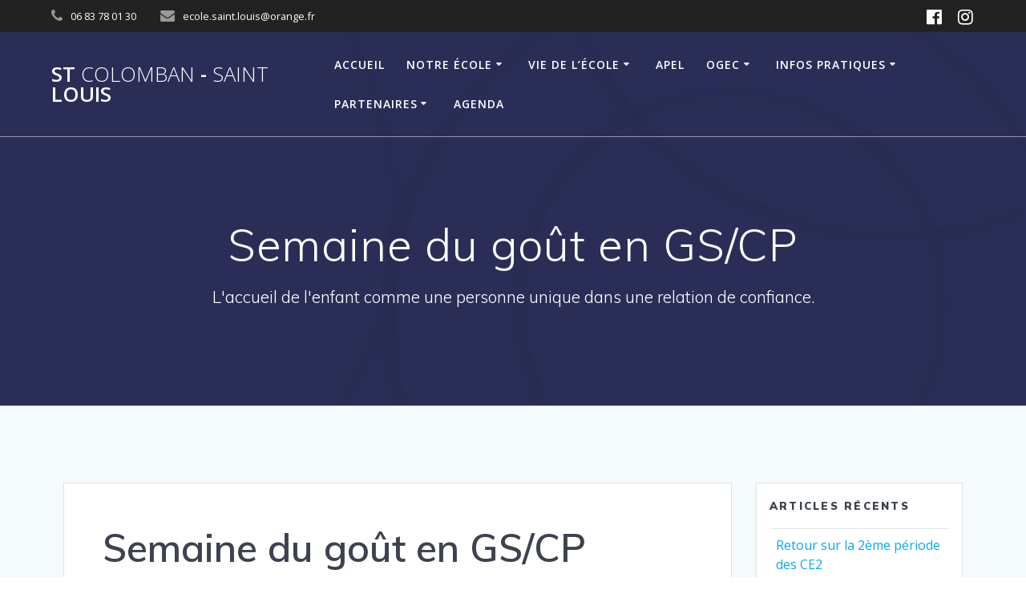

--- FILE ---
content_type: text/html; charset=UTF-8
request_url: https://saintcolomban-saintlouis.fr/2018/10/semaine-du-gout-en-gs-cp/
body_size: 13122
content:
<!DOCTYPE html>
<html lang="fr-FR">
<head>
    <meta charset="UTF-8">
    <meta name="viewport" content="width=device-width, initial-scale=1">
    <link rel="profile" href="http://gmpg.org/xfn/11">

	    <script>
        (function (exports, d) {
            var _isReady = false,
                _event,
                _fns = [];

            function onReady(event) {
                d.removeEventListener("DOMContentLoaded", onReady);
                _isReady = true;
                _event = event;
                _fns.forEach(function (_fn) {
                    var fn = _fn[0],
                        context = _fn[1];
                    fn.call(context || exports, window.jQuery);
                });
            }

            function onReadyIe(event) {
                if (d.readyState === "complete") {
                    d.detachEvent("onreadystatechange", onReadyIe);
                    _isReady = true;
                    _event = event;
                    _fns.forEach(function (_fn) {
                        var fn = _fn[0],
                            context = _fn[1];
                        fn.call(context || exports, event);
                    });
                }
            }

            d.addEventListener && d.addEventListener("DOMContentLoaded", onReady) ||
            d.attachEvent && d.attachEvent("onreadystatechange", onReadyIe);

            function domReady(fn, context) {
                if (_isReady) {
                    fn.call(context, _event);
                }

                _fns.push([fn, context]);
            }

            exports.mesmerizeDomReady = domReady;
        })(window, document);
    </script>
	<title>Semaine du goût en GS/CP &#8211; St Colomban &#8211; Saint Louis</title>
<meta name='robots' content='max-image-preview:large' />
<link rel='dns-prefetch' href='//fonts.googleapis.com' />
<link rel="alternate" type="application/rss+xml" title="St Colomban - Saint Louis &raquo; Flux" href="https://saintcolomban-saintlouis.fr/feed/" />
<link rel="alternate" type="application/rss+xml" title="St Colomban - Saint Louis &raquo; Flux des commentaires" href="https://saintcolomban-saintlouis.fr/comments/feed/" />
<link rel="alternate" type="application/rss+xml" title="St Colomban - Saint Louis &raquo; Semaine du goût en GS/CP Flux des commentaires" href="https://saintcolomban-saintlouis.fr/2018/10/semaine-du-gout-en-gs-cp/feed/" />
<link rel="alternate" title="oEmbed (JSON)" type="application/json+oembed" href="https://saintcolomban-saintlouis.fr/wp-json/oembed/1.0/embed?url=https%3A%2F%2Fsaintcolomban-saintlouis.fr%2F2018%2F10%2Fsemaine-du-gout-en-gs-cp%2F" />
<link rel="alternate" title="oEmbed (XML)" type="text/xml+oembed" href="https://saintcolomban-saintlouis.fr/wp-json/oembed/1.0/embed?url=https%3A%2F%2Fsaintcolomban-saintlouis.fr%2F2018%2F10%2Fsemaine-du-gout-en-gs-cp%2F&#038;format=xml" />
<style id='wp-img-auto-sizes-contain-inline-css' type='text/css'>
img:is([sizes=auto i],[sizes^="auto," i]){contain-intrinsic-size:3000px 1500px}
/*# sourceURL=wp-img-auto-sizes-contain-inline-css */
</style>
<style id='wp-emoji-styles-inline-css' type='text/css'>

	img.wp-smiley, img.emoji {
		display: inline !important;
		border: none !important;
		box-shadow: none !important;
		height: 1em !important;
		width: 1em !important;
		margin: 0 0.07em !important;
		vertical-align: -0.1em !important;
		background: none !important;
		padding: 0 !important;
	}
/*# sourceURL=wp-emoji-styles-inline-css */
</style>
<style id='wp-block-library-inline-css' type='text/css'>
:root{--wp-block-synced-color:#7a00df;--wp-block-synced-color--rgb:122,0,223;--wp-bound-block-color:var(--wp-block-synced-color);--wp-editor-canvas-background:#ddd;--wp-admin-theme-color:#007cba;--wp-admin-theme-color--rgb:0,124,186;--wp-admin-theme-color-darker-10:#006ba1;--wp-admin-theme-color-darker-10--rgb:0,107,160.5;--wp-admin-theme-color-darker-20:#005a87;--wp-admin-theme-color-darker-20--rgb:0,90,135;--wp-admin-border-width-focus:2px}@media (min-resolution:192dpi){:root{--wp-admin-border-width-focus:1.5px}}.wp-element-button{cursor:pointer}:root .has-very-light-gray-background-color{background-color:#eee}:root .has-very-dark-gray-background-color{background-color:#313131}:root .has-very-light-gray-color{color:#eee}:root .has-very-dark-gray-color{color:#313131}:root .has-vivid-green-cyan-to-vivid-cyan-blue-gradient-background{background:linear-gradient(135deg,#00d084,#0693e3)}:root .has-purple-crush-gradient-background{background:linear-gradient(135deg,#34e2e4,#4721fb 50%,#ab1dfe)}:root .has-hazy-dawn-gradient-background{background:linear-gradient(135deg,#faaca8,#dad0ec)}:root .has-subdued-olive-gradient-background{background:linear-gradient(135deg,#fafae1,#67a671)}:root .has-atomic-cream-gradient-background{background:linear-gradient(135deg,#fdd79a,#004a59)}:root .has-nightshade-gradient-background{background:linear-gradient(135deg,#330968,#31cdcf)}:root .has-midnight-gradient-background{background:linear-gradient(135deg,#020381,#2874fc)}:root{--wp--preset--font-size--normal:16px;--wp--preset--font-size--huge:42px}.has-regular-font-size{font-size:1em}.has-larger-font-size{font-size:2.625em}.has-normal-font-size{font-size:var(--wp--preset--font-size--normal)}.has-huge-font-size{font-size:var(--wp--preset--font-size--huge)}.has-text-align-center{text-align:center}.has-text-align-left{text-align:left}.has-text-align-right{text-align:right}.has-fit-text{white-space:nowrap!important}#end-resizable-editor-section{display:none}.aligncenter{clear:both}.items-justified-left{justify-content:flex-start}.items-justified-center{justify-content:center}.items-justified-right{justify-content:flex-end}.items-justified-space-between{justify-content:space-between}.screen-reader-text{border:0;clip-path:inset(50%);height:1px;margin:-1px;overflow:hidden;padding:0;position:absolute;width:1px;word-wrap:normal!important}.screen-reader-text:focus{background-color:#ddd;clip-path:none;color:#444;display:block;font-size:1em;height:auto;left:5px;line-height:normal;padding:15px 23px 14px;text-decoration:none;top:5px;width:auto;z-index:100000}html :where(.has-border-color){border-style:solid}html :where([style*=border-top-color]){border-top-style:solid}html :where([style*=border-right-color]){border-right-style:solid}html :where([style*=border-bottom-color]){border-bottom-style:solid}html :where([style*=border-left-color]){border-left-style:solid}html :where([style*=border-width]){border-style:solid}html :where([style*=border-top-width]){border-top-style:solid}html :where([style*=border-right-width]){border-right-style:solid}html :where([style*=border-bottom-width]){border-bottom-style:solid}html :where([style*=border-left-width]){border-left-style:solid}html :where(img[class*=wp-image-]){height:auto;max-width:100%}:where(figure){margin:0 0 1em}html :where(.is-position-sticky){--wp-admin--admin-bar--position-offset:var(--wp-admin--admin-bar--height,0px)}@media screen and (max-width:600px){html :where(.is-position-sticky){--wp-admin--admin-bar--position-offset:0px}}

/*# sourceURL=wp-block-library-inline-css */
</style><style id='global-styles-inline-css' type='text/css'>
:root{--wp--preset--aspect-ratio--square: 1;--wp--preset--aspect-ratio--4-3: 4/3;--wp--preset--aspect-ratio--3-4: 3/4;--wp--preset--aspect-ratio--3-2: 3/2;--wp--preset--aspect-ratio--2-3: 2/3;--wp--preset--aspect-ratio--16-9: 16/9;--wp--preset--aspect-ratio--9-16: 9/16;--wp--preset--color--black: #000000;--wp--preset--color--cyan-bluish-gray: #abb8c3;--wp--preset--color--white: #ffffff;--wp--preset--color--pale-pink: #f78da7;--wp--preset--color--vivid-red: #cf2e2e;--wp--preset--color--luminous-vivid-orange: #ff6900;--wp--preset--color--luminous-vivid-amber: #fcb900;--wp--preset--color--light-green-cyan: #7bdcb5;--wp--preset--color--vivid-green-cyan: #00d084;--wp--preset--color--pale-cyan-blue: #8ed1fc;--wp--preset--color--vivid-cyan-blue: #0693e3;--wp--preset--color--vivid-purple: #9b51e0;--wp--preset--gradient--vivid-cyan-blue-to-vivid-purple: linear-gradient(135deg,rgb(6,147,227) 0%,rgb(155,81,224) 100%);--wp--preset--gradient--light-green-cyan-to-vivid-green-cyan: linear-gradient(135deg,rgb(122,220,180) 0%,rgb(0,208,130) 100%);--wp--preset--gradient--luminous-vivid-amber-to-luminous-vivid-orange: linear-gradient(135deg,rgb(252,185,0) 0%,rgb(255,105,0) 100%);--wp--preset--gradient--luminous-vivid-orange-to-vivid-red: linear-gradient(135deg,rgb(255,105,0) 0%,rgb(207,46,46) 100%);--wp--preset--gradient--very-light-gray-to-cyan-bluish-gray: linear-gradient(135deg,rgb(238,238,238) 0%,rgb(169,184,195) 100%);--wp--preset--gradient--cool-to-warm-spectrum: linear-gradient(135deg,rgb(74,234,220) 0%,rgb(151,120,209) 20%,rgb(207,42,186) 40%,rgb(238,44,130) 60%,rgb(251,105,98) 80%,rgb(254,248,76) 100%);--wp--preset--gradient--blush-light-purple: linear-gradient(135deg,rgb(255,206,236) 0%,rgb(152,150,240) 100%);--wp--preset--gradient--blush-bordeaux: linear-gradient(135deg,rgb(254,205,165) 0%,rgb(254,45,45) 50%,rgb(107,0,62) 100%);--wp--preset--gradient--luminous-dusk: linear-gradient(135deg,rgb(255,203,112) 0%,rgb(199,81,192) 50%,rgb(65,88,208) 100%);--wp--preset--gradient--pale-ocean: linear-gradient(135deg,rgb(255,245,203) 0%,rgb(182,227,212) 50%,rgb(51,167,181) 100%);--wp--preset--gradient--electric-grass: linear-gradient(135deg,rgb(202,248,128) 0%,rgb(113,206,126) 100%);--wp--preset--gradient--midnight: linear-gradient(135deg,rgb(2,3,129) 0%,rgb(40,116,252) 100%);--wp--preset--font-size--small: 13px;--wp--preset--font-size--medium: 20px;--wp--preset--font-size--large: 36px;--wp--preset--font-size--x-large: 42px;--wp--preset--spacing--20: 0.44rem;--wp--preset--spacing--30: 0.67rem;--wp--preset--spacing--40: 1rem;--wp--preset--spacing--50: 1.5rem;--wp--preset--spacing--60: 2.25rem;--wp--preset--spacing--70: 3.38rem;--wp--preset--spacing--80: 5.06rem;--wp--preset--shadow--natural: 6px 6px 9px rgba(0, 0, 0, 0.2);--wp--preset--shadow--deep: 12px 12px 50px rgba(0, 0, 0, 0.4);--wp--preset--shadow--sharp: 6px 6px 0px rgba(0, 0, 0, 0.2);--wp--preset--shadow--outlined: 6px 6px 0px -3px rgb(255, 255, 255), 6px 6px rgb(0, 0, 0);--wp--preset--shadow--crisp: 6px 6px 0px rgb(0, 0, 0);}:where(.is-layout-flex){gap: 0.5em;}:where(.is-layout-grid){gap: 0.5em;}body .is-layout-flex{display: flex;}.is-layout-flex{flex-wrap: wrap;align-items: center;}.is-layout-flex > :is(*, div){margin: 0;}body .is-layout-grid{display: grid;}.is-layout-grid > :is(*, div){margin: 0;}:where(.wp-block-columns.is-layout-flex){gap: 2em;}:where(.wp-block-columns.is-layout-grid){gap: 2em;}:where(.wp-block-post-template.is-layout-flex){gap: 1.25em;}:where(.wp-block-post-template.is-layout-grid){gap: 1.25em;}.has-black-color{color: var(--wp--preset--color--black) !important;}.has-cyan-bluish-gray-color{color: var(--wp--preset--color--cyan-bluish-gray) !important;}.has-white-color{color: var(--wp--preset--color--white) !important;}.has-pale-pink-color{color: var(--wp--preset--color--pale-pink) !important;}.has-vivid-red-color{color: var(--wp--preset--color--vivid-red) !important;}.has-luminous-vivid-orange-color{color: var(--wp--preset--color--luminous-vivid-orange) !important;}.has-luminous-vivid-amber-color{color: var(--wp--preset--color--luminous-vivid-amber) !important;}.has-light-green-cyan-color{color: var(--wp--preset--color--light-green-cyan) !important;}.has-vivid-green-cyan-color{color: var(--wp--preset--color--vivid-green-cyan) !important;}.has-pale-cyan-blue-color{color: var(--wp--preset--color--pale-cyan-blue) !important;}.has-vivid-cyan-blue-color{color: var(--wp--preset--color--vivid-cyan-blue) !important;}.has-vivid-purple-color{color: var(--wp--preset--color--vivid-purple) !important;}.has-black-background-color{background-color: var(--wp--preset--color--black) !important;}.has-cyan-bluish-gray-background-color{background-color: var(--wp--preset--color--cyan-bluish-gray) !important;}.has-white-background-color{background-color: var(--wp--preset--color--white) !important;}.has-pale-pink-background-color{background-color: var(--wp--preset--color--pale-pink) !important;}.has-vivid-red-background-color{background-color: var(--wp--preset--color--vivid-red) !important;}.has-luminous-vivid-orange-background-color{background-color: var(--wp--preset--color--luminous-vivid-orange) !important;}.has-luminous-vivid-amber-background-color{background-color: var(--wp--preset--color--luminous-vivid-amber) !important;}.has-light-green-cyan-background-color{background-color: var(--wp--preset--color--light-green-cyan) !important;}.has-vivid-green-cyan-background-color{background-color: var(--wp--preset--color--vivid-green-cyan) !important;}.has-pale-cyan-blue-background-color{background-color: var(--wp--preset--color--pale-cyan-blue) !important;}.has-vivid-cyan-blue-background-color{background-color: var(--wp--preset--color--vivid-cyan-blue) !important;}.has-vivid-purple-background-color{background-color: var(--wp--preset--color--vivid-purple) !important;}.has-black-border-color{border-color: var(--wp--preset--color--black) !important;}.has-cyan-bluish-gray-border-color{border-color: var(--wp--preset--color--cyan-bluish-gray) !important;}.has-white-border-color{border-color: var(--wp--preset--color--white) !important;}.has-pale-pink-border-color{border-color: var(--wp--preset--color--pale-pink) !important;}.has-vivid-red-border-color{border-color: var(--wp--preset--color--vivid-red) !important;}.has-luminous-vivid-orange-border-color{border-color: var(--wp--preset--color--luminous-vivid-orange) !important;}.has-luminous-vivid-amber-border-color{border-color: var(--wp--preset--color--luminous-vivid-amber) !important;}.has-light-green-cyan-border-color{border-color: var(--wp--preset--color--light-green-cyan) !important;}.has-vivid-green-cyan-border-color{border-color: var(--wp--preset--color--vivid-green-cyan) !important;}.has-pale-cyan-blue-border-color{border-color: var(--wp--preset--color--pale-cyan-blue) !important;}.has-vivid-cyan-blue-border-color{border-color: var(--wp--preset--color--vivid-cyan-blue) !important;}.has-vivid-purple-border-color{border-color: var(--wp--preset--color--vivid-purple) !important;}.has-vivid-cyan-blue-to-vivid-purple-gradient-background{background: var(--wp--preset--gradient--vivid-cyan-blue-to-vivid-purple) !important;}.has-light-green-cyan-to-vivid-green-cyan-gradient-background{background: var(--wp--preset--gradient--light-green-cyan-to-vivid-green-cyan) !important;}.has-luminous-vivid-amber-to-luminous-vivid-orange-gradient-background{background: var(--wp--preset--gradient--luminous-vivid-amber-to-luminous-vivid-orange) !important;}.has-luminous-vivid-orange-to-vivid-red-gradient-background{background: var(--wp--preset--gradient--luminous-vivid-orange-to-vivid-red) !important;}.has-very-light-gray-to-cyan-bluish-gray-gradient-background{background: var(--wp--preset--gradient--very-light-gray-to-cyan-bluish-gray) !important;}.has-cool-to-warm-spectrum-gradient-background{background: var(--wp--preset--gradient--cool-to-warm-spectrum) !important;}.has-blush-light-purple-gradient-background{background: var(--wp--preset--gradient--blush-light-purple) !important;}.has-blush-bordeaux-gradient-background{background: var(--wp--preset--gradient--blush-bordeaux) !important;}.has-luminous-dusk-gradient-background{background: var(--wp--preset--gradient--luminous-dusk) !important;}.has-pale-ocean-gradient-background{background: var(--wp--preset--gradient--pale-ocean) !important;}.has-electric-grass-gradient-background{background: var(--wp--preset--gradient--electric-grass) !important;}.has-midnight-gradient-background{background: var(--wp--preset--gradient--midnight) !important;}.has-small-font-size{font-size: var(--wp--preset--font-size--small) !important;}.has-medium-font-size{font-size: var(--wp--preset--font-size--medium) !important;}.has-large-font-size{font-size: var(--wp--preset--font-size--large) !important;}.has-x-large-font-size{font-size: var(--wp--preset--font-size--x-large) !important;}
/*# sourceURL=global-styles-inline-css */
</style>

<style id='classic-theme-styles-inline-css' type='text/css'>
/*! This file is auto-generated */
.wp-block-button__link{color:#fff;background-color:#32373c;border-radius:9999px;box-shadow:none;text-decoration:none;padding:calc(.667em + 2px) calc(1.333em + 2px);font-size:1.125em}.wp-block-file__button{background:#32373c;color:#fff;text-decoration:none}
/*# sourceURL=/wp-includes/css/classic-themes.min.css */
</style>
<link rel='stylesheet' id='mesmerize-style-css' href='https://saintcolomban-saintlouis.fr/wp-content/themes/mesmerize/style.min.css' type='text/css' media='all' />
<style id='mesmerize-style-inline-css' type='text/css'>
img.logo.dark, img.custom-logo{width:auto;max-height:70px !important;}
/** cached kirki style */@media screen and (min-width: 768px){.header-homepage{background-position:center bottom;}}.mesmerize-front-page .header-separator .svg-white-bg{fill:#ffffff!important;}.mesmerize-front-page .header-separator path.svg-accent{stroke:#FF8C00!important;}.mesmerize-front-page .header-separator svg{height:178px!important;}.header.color-overlay:before{background:#000000;}.header .background-overlay,.header.color-overlay::before{opacity:0.6;}.header.color-overlay:after{filter:invert(0%) ;}.header-homepage .header-description-row{padding-top:12%;padding-bottom:23%;}.inner-header-description{padding-top:8%;padding-bottom:8%;}.mesmerize-inner-page .navigation-bar.bordered{border-bottom-color:rgba(255, 255, 255, 0.5);border-bottom-width:1px;border-bottom-style:solid;}@media screen and (max-width:767px){.header-homepage .header-description-row{padding-top:10%;padding-bottom:40%;}}@media only screen and (min-width: 768px){.header-content .align-holder{width:70%!important;}.inner-header-description{text-align:center!important;}}
/*# sourceURL=mesmerize-style-inline-css */
</style>
<link rel='stylesheet' id='mesmerize-style-bundle-css' href='https://saintcolomban-saintlouis.fr/wp-content/themes/mesmerize/assets/css/theme.bundle.min.css' type='text/css' media='all' />
<link rel='stylesheet' id='mesmerize-fonts-css' href="" data-href='https://fonts.googleapis.com/css?family=Open+Sans%3A300%2C400%2C600%2C700%7CMuli%3A300%2C300italic%2C400%2C400italic%2C600%2C600italic%2C700%2C700italic%2C900%2C900italic%7CPlayfair+Display%3A400%2C400italic%2C700%2C700italic&#038;subset=latin%2Clatin-ext&#038;display=swap' type='text/css' media='all' />
<link rel='stylesheet' id='widget-school-years-widget-styles-css' href='https://saintcolomban-saintlouis.fr/wp-content/plugins/wp-school-archive/css/widget.css' type='text/css' media='all' />
<link rel='stylesheet' id='widget-current-school-year-widget-styles-css' href='https://saintcolomban-saintlouis.fr/wp-content/plugins/wp-school-archive/css/widget.css' type='text/css' media='all' />
<link rel='stylesheet' id='tablepress-default-css' href='https://saintcolomban-saintlouis.fr/wp-content/plugins/tablepress/css/build/default.css' type='text/css' media='all' />
<link rel='stylesheet' id='wpsc-widget-css' href='https://saintcolomban-saintlouis.fr/wp-content/plugins/wp-school-calendar-lite/assets/css/widget.css' type='text/css' media='all' />
<link rel='stylesheet' id='wpsc-frontend-css' href='https://saintcolomban-saintlouis.fr/wp-content/plugins/wp-school-calendar-lite/assets/css/frontend.css' type='text/css' media='all' />
<style id='wpsc-frontend-inline-css' type='text/css'>
#wpsc-block-calendar .wpsc-important-date-category-35244, .wpsc-important-date-category-35244 {background:#006680;color:#fff;}

/*# sourceURL=wpsc-frontend-inline-css */
</style>
<link rel='stylesheet' id='sib-front-css-css' href='https://saintcolomban-saintlouis.fr/wp-content/plugins/mailin/css/mailin-front.css' type='text/css' media='all' />
<script type="text/javascript" src="https://saintcolomban-saintlouis.fr/wp-includes/js/jquery/jquery.min.js" id="jquery-core-js"></script>
<script type="text/javascript" src="https://saintcolomban-saintlouis.fr/wp-includes/js/jquery/jquery-migrate.min.js" id="jquery-migrate-js"></script>
<script type="text/javascript" id="jquery-js-after">
/* <![CDATA[ */
    
        (function () {
            function setHeaderTopSpacing() {

                setTimeout(function() {
                  var headerTop = document.querySelector('.header-top');
                  var headers = document.querySelectorAll('.header-wrapper .header,.header-wrapper .header-homepage');

                  for (var i = 0; i < headers.length; i++) {
                      var item = headers[i];
                      item.style.paddingTop = headerTop.getBoundingClientRect().height + "px";
                  }

                    var languageSwitcher = document.querySelector('.mesmerize-language-switcher');

                    if(languageSwitcher){
                        languageSwitcher.style.top = "calc( " +  headerTop.getBoundingClientRect().height + "px + 1rem)" ;
                    }
                    
                }, 100);

             
            }

            window.addEventListener('resize', setHeaderTopSpacing);
            window.mesmerizeSetHeaderTopSpacing = setHeaderTopSpacing
            mesmerizeDomReady(setHeaderTopSpacing);
        })();
    
    
//# sourceURL=jquery-js-after
/* ]]> */
</script>
<script type="text/javascript" src="https://saintcolomban-saintlouis.fr/wp-content/plugins/wp-school-archive/js/widget.js" id="widget-school-years-script-js"></script>
<script type="text/javascript" src="https://saintcolomban-saintlouis.fr/wp-content/plugins/wp-school-archive/js/widget.js" id="widget-current-school-year-script-js"></script>
<script type="text/javascript" id="sib-front-js-js-extra">
/* <![CDATA[ */
var sibErrMsg = {"invalidMail":"Veuillez entrer une adresse e-mail valide.","requiredField":"Veuillez compl\u00e9ter les champs obligatoires.","invalidDateFormat":"Veuillez entrer une date valide.","invalidSMSFormat":"Veuillez entrer une num\u00e9ro de t\u00e9l\u00e9phone valide."};
var ajax_sib_front_object = {"ajax_url":"https://saintcolomban-saintlouis.fr/wp-admin/admin-ajax.php","ajax_nonce":"7663c1f372","flag_url":"https://saintcolomban-saintlouis.fr/wp-content/plugins/mailin/img/flags/"};
//# sourceURL=sib-front-js-js-extra
/* ]]> */
</script>
<script type="text/javascript" src="https://saintcolomban-saintlouis.fr/wp-content/plugins/mailin/js/mailin-front.js" id="sib-front-js-js"></script>
<link rel="https://api.w.org/" href="https://saintcolomban-saintlouis.fr/wp-json/" /><link rel="alternate" title="JSON" type="application/json" href="https://saintcolomban-saintlouis.fr/wp-json/wp/v2/posts/22258" /><link rel="canonical" href="https://saintcolomban-saintlouis.fr/2018/10/semaine-du-gout-en-gs-cp/" />
<link rel='shortlink' href='https://saintcolomban-saintlouis.fr/?p=22258' />
    <script type="text/javascript" data-name="async-styles">
        (function () {
            var links = document.querySelectorAll('link[data-href]');
            for (var i = 0; i < links.length; i++) {
                var item = links[i];
                item.href = item.getAttribute('data-href')
            }
        })();
    </script>
	<link rel="pingback" href="https://saintcolomban-saintlouis.fr/xmlrpc.php">
        <style data-name="header-shapes">
            .header.color-overlay:after {background:url(https://saintcolomban-saintlouis.fr/wp-content/themes/mesmerize/assets/images/header-shapes/circles.png) center center/ cover no-repeat}        </style>
            <style data-name="background-content-colors">
        .mesmerize-inner-page .page-content,
        .mesmerize-inner-page .content,
        .mesmerize-front-page.mesmerize-content-padding .page-content {
            background-color: #F5FAFD;
        }
    </style>
    </head>

<body class="wp-singular post-template-default single single-post postid-22258 single-format-standard wp-theme-mesmerize mesmerize-inner-page">
<style>
.screen-reader-text[href="#page-content"]:focus {
   background-color: #f1f1f1;
   border-radius: 3px;
   box-shadow: 0 0 2px 2px rgba(0, 0, 0, 0.6);
   clip: auto !important;
   clip-path: none;
   color: #21759b;

}
</style>
<a class="skip-link screen-reader-text" href="#page-content">Passer au contenu</a>

<div  id="page-top" class="header-top">
	        <div class="header-top-bar ">
            <div class="">
                <div class="header-top-bar-inner row middle-xs start-xs ">
                        <div class="header-top-bar-area  col-xs area-left">
                  <div class="top-bar-field" data-type="group"   data-dynamic-mod="true">
              <i class="fa fa-phone"></i>
              <span>06 83 78 01 30</span>
          </div>
                    <div class="top-bar-field" data-type="group"   data-dynamic-mod="true">
              <i class="fa fa-envelope"></i>
              <span>ecole.saint.louis@orange.fr</span>
          </div>
              </div>
                            <div class="header-top-bar-area  col-xs-fit area-right">
            <div data-type="group"  data-dynamic-mod="true" class="top-bar-social-icons">
                      <a target="_blank"  class="social-icon" href="https://facebook.com/MariePlanchais44310">
                  <i class="fa fa-facebook-official"></i>
              </a>
                            <a target="_blank"  class="social-icon" href="https://instagram.com/ecolestlouisstcolomban/">
                  <i class="fa fa-instagram"></i>
              </a>
              
    </div>

        </div>
                    </div>
            </div>
        </div>
        	<div class="navigation-bar bordered"  data-sticky='0'  data-sticky-mobile='1'  data-sticky-to='top' >
    <div class="navigation-wrapper ">
    	<div class="row basis-auto">
	        <div class="logo_col col-xs col-sm-fit">
	            <a class="text-logo" data-type="group"  data-dynamic-mod="true" href="https://saintcolomban-saintlouis.fr/">St<span style="font-weight: 300;" class="span12"> Colomban</span> -<span style="font-weight: 300;" class="span12"> Saint</span> Louis</a>	        </div>
	        <div class="main_menu_col col-xs">
	            <div id="mainmenu_container" class="row"><ul id="main_menu" class="active-line-bottom main-menu dropdown-menu"><li id="menu-item-9" class="menu-item menu-item-type-custom menu-item-object-custom menu-item-home menu-item-9"><a href="http://saintcolomban-saintlouis.fr/">Accueil</a></li>
<li id="menu-item-33617" class="menu-item menu-item-type-custom menu-item-object-custom menu-item-has-children menu-item-33617"><a href="#">Notre école</a>
<ul class="sub-menu">
	<li id="menu-item-33663" class="menu-item menu-item-type-post_type menu-item-object-page menu-item-33663"><a href="https://saintcolomban-saintlouis.fr/projet-educatif/">Projet éducatif</a></li>
</ul>
</li>
<li id="menu-item-33597" class="menu-item menu-item-type-custom menu-item-object-custom menu-item-has-children menu-item-33597"><a href="#">Vie de l&rsquo;école</a>
<ul class="sub-menu">
	<li id="menu-item-33603" class="menu-item menu-item-type-taxonomy menu-item-object-category menu-item-33603"><a href="https://saintcolomban-saintlouis.fr/category/ps/">TPS-PS Christine, Marie et Séverine</a></li>
	<li id="menu-item-33605" class="menu-item menu-item-type-taxonomy menu-item-object-category menu-item-33605"><a href="https://saintcolomban-saintlouis.fr/category/cp/">MS-GS :Nadège et Sandrine</a></li>
	<li id="menu-item-33599" class="menu-item menu-item-type-taxonomy menu-item-object-category current-post-ancestor current-menu-parent current-post-parent menu-item-33599"><a href="https://saintcolomban-saintlouis.fr/category/gs/">GS-CP : Patricia, Gaëlle et Estella</a></li>
	<li id="menu-item-33604" class="menu-item menu-item-type-taxonomy menu-item-object-category menu-item-33604"><a href="https://saintcolomban-saintlouis.fr/category/ce1/">CE2 Mr Pajot</a></li>
	<li id="menu-item-33602" class="menu-item menu-item-type-taxonomy menu-item-object-category menu-item-33602"><a href="https://saintcolomban-saintlouis.fr/category/ce2-manon/">CP-CE1 : Ophélie et AnaÏs</a></li>
	<li id="menu-item-33601" class="menu-item menu-item-type-taxonomy menu-item-object-category menu-item-33601"><a href="https://saintcolomban-saintlouis.fr/category/valerie/">CM1-CM2 : Valérie</a></li>
	<li id="menu-item-33598" class="menu-item menu-item-type-taxonomy menu-item-object-category menu-item-33598"><a href="https://saintcolomban-saintlouis.fr/category/ce2cm1-marie/">CM1-CM2 : Véronique, Koélie et Marie</a></li>
</ul>
</li>
<li id="menu-item-160" class="menu-item menu-item-type-post_type menu-item-object-page menu-item-160"><a href="https://saintcolomban-saintlouis.fr/apel/">APEL</a></li>
<li id="menu-item-163" class="menu-item menu-item-type-post_type menu-item-object-page menu-item-has-children menu-item-163"><a href="https://saintcolomban-saintlouis.fr/ogec/">OGEC</a>
<ul class="sub-menu">
	<li id="menu-item-11333" class="menu-item menu-item-type-taxonomy menu-item-object-category menu-item-11333"><a href="https://saintcolomban-saintlouis.fr/category/ogec/">Blog de l&rsquo;OGEC</a></li>
</ul>
</li>
<li id="menu-item-33641" class="menu-item menu-item-type-custom menu-item-object-custom menu-item-has-children menu-item-33641"><a href="#">Infos pratiques</a>
<ul class="sub-menu">
	<li id="menu-item-33629" class="menu-item menu-item-type-post_type menu-item-object-page menu-item-33629"><a href="https://saintcolomban-saintlouis.fr/ou-sommes-nous/">Où sommes-nous ?</a></li>
	<li id="menu-item-33632" class="menu-item menu-item-type-post_type menu-item-object-page menu-item-33632"><a href="https://saintcolomban-saintlouis.fr/horaires/">Horaires</a></li>
	<li id="menu-item-33635" class="menu-item menu-item-type-post_type menu-item-object-page menu-item-33635"><a href="https://saintcolomban-saintlouis.fr/inscriptions-2/">Inscriptions</a></li>
	<li id="menu-item-33639" class="menu-item menu-item-type-post_type menu-item-object-page menu-item-33639"><a href="https://saintcolomban-saintlouis.fr/documents-administratifs/">Documents administratifs</a></li>
</ul>
</li>
<li id="menu-item-33657" class="menu-item menu-item-type-custom menu-item-object-custom menu-item-has-children menu-item-33657"><a href="#">Partenaires</a>
<ul class="sub-menu">
	<li id="menu-item-33646" class="menu-item menu-item-type-post_type menu-item-object-page menu-item-33646"><a href="https://saintcolomban-saintlouis.fr/bibliotheque/">Bibliothèque</a></li>
	<li id="menu-item-33649" class="menu-item menu-item-type-post_type menu-item-object-page menu-item-33649"><a href="https://saintcolomban-saintlouis.fr/paroisse/">Paroisse</a></li>
	<li id="menu-item-33652" class="menu-item menu-item-type-post_type menu-item-object-page menu-item-33652"><a href="https://saintcolomban-saintlouis.fr/commune/">Commune</a></li>
	<li id="menu-item-33655" class="menu-item menu-item-type-post_type menu-item-object-page menu-item-33655"><a href="https://saintcolomban-saintlouis.fr/co-anim/">Co Anim</a></li>
</ul>
</li>
<li id="menu-item-35254" class="menu-item menu-item-type-post_type menu-item-object-page menu-item-35254"><a href="https://saintcolomban-saintlouis.fr/agenda/">Agenda</a></li>
</ul></div>    <a href="#" data-component="offcanvas" data-target="#offcanvas-wrapper" data-direction="right" data-width="300px" data-push="false">
        <div class="bubble"></div>
        <i class="fa fa-bars"></i>
    </a>
    <div id="offcanvas-wrapper" class="hide force-hide  offcanvas-right">
        <div class="offcanvas-top">
            <div class="logo-holder">
                <a class="text-logo" data-type="group"  data-dynamic-mod="true" href="https://saintcolomban-saintlouis.fr/">St<span style="font-weight: 300;" class="span12"> Colomban</span> -<span style="font-weight: 300;" class="span12"> Saint</span> Louis</a>            </div>
        </div>
        <div id="offcanvas-menu" class="menu-ecole-container"><ul id="offcanvas_menu" class="offcanvas_menu"><li class="menu-item menu-item-type-custom menu-item-object-custom menu-item-home menu-item-9"><a href="http://saintcolomban-saintlouis.fr/">Accueil</a></li>
<li class="menu-item menu-item-type-custom menu-item-object-custom menu-item-has-children menu-item-33617"><a href="#">Notre école</a>
<ul class="sub-menu">
	<li class="menu-item menu-item-type-post_type menu-item-object-page menu-item-33663"><a href="https://saintcolomban-saintlouis.fr/projet-educatif/">Projet éducatif</a></li>
</ul>
</li>
<li class="menu-item menu-item-type-custom menu-item-object-custom menu-item-has-children menu-item-33597"><a href="#">Vie de l&rsquo;école</a>
<ul class="sub-menu">
	<li class="menu-item menu-item-type-taxonomy menu-item-object-category menu-item-33603"><a href="https://saintcolomban-saintlouis.fr/category/ps/">TPS-PS Christine, Marie et Séverine</a></li>
	<li class="menu-item menu-item-type-taxonomy menu-item-object-category menu-item-33605"><a href="https://saintcolomban-saintlouis.fr/category/cp/">MS-GS :Nadège et Sandrine</a></li>
	<li class="menu-item menu-item-type-taxonomy menu-item-object-category current-post-ancestor current-menu-parent current-post-parent menu-item-33599"><a href="https://saintcolomban-saintlouis.fr/category/gs/">GS-CP : Patricia, Gaëlle et Estella</a></li>
	<li class="menu-item menu-item-type-taxonomy menu-item-object-category menu-item-33604"><a href="https://saintcolomban-saintlouis.fr/category/ce1/">CE2 Mr Pajot</a></li>
	<li class="menu-item menu-item-type-taxonomy menu-item-object-category menu-item-33602"><a href="https://saintcolomban-saintlouis.fr/category/ce2-manon/">CP-CE1 : Ophélie et AnaÏs</a></li>
	<li class="menu-item menu-item-type-taxonomy menu-item-object-category menu-item-33601"><a href="https://saintcolomban-saintlouis.fr/category/valerie/">CM1-CM2 : Valérie</a></li>
	<li class="menu-item menu-item-type-taxonomy menu-item-object-category menu-item-33598"><a href="https://saintcolomban-saintlouis.fr/category/ce2cm1-marie/">CM1-CM2 : Véronique, Koélie et Marie</a></li>
</ul>
</li>
<li class="menu-item menu-item-type-post_type menu-item-object-page menu-item-160"><a href="https://saintcolomban-saintlouis.fr/apel/">APEL</a></li>
<li class="menu-item menu-item-type-post_type menu-item-object-page menu-item-has-children menu-item-163"><a href="https://saintcolomban-saintlouis.fr/ogec/">OGEC</a>
<ul class="sub-menu">
	<li class="menu-item menu-item-type-taxonomy menu-item-object-category menu-item-11333"><a href="https://saintcolomban-saintlouis.fr/category/ogec/">Blog de l&rsquo;OGEC</a></li>
</ul>
</li>
<li class="menu-item menu-item-type-custom menu-item-object-custom menu-item-has-children menu-item-33641"><a href="#">Infos pratiques</a>
<ul class="sub-menu">
	<li class="menu-item menu-item-type-post_type menu-item-object-page menu-item-33629"><a href="https://saintcolomban-saintlouis.fr/ou-sommes-nous/">Où sommes-nous ?</a></li>
	<li class="menu-item menu-item-type-post_type menu-item-object-page menu-item-33632"><a href="https://saintcolomban-saintlouis.fr/horaires/">Horaires</a></li>
	<li class="menu-item menu-item-type-post_type menu-item-object-page menu-item-33635"><a href="https://saintcolomban-saintlouis.fr/inscriptions-2/">Inscriptions</a></li>
	<li class="menu-item menu-item-type-post_type menu-item-object-page menu-item-33639"><a href="https://saintcolomban-saintlouis.fr/documents-administratifs/">Documents administratifs</a></li>
</ul>
</li>
<li class="menu-item menu-item-type-custom menu-item-object-custom menu-item-has-children menu-item-33657"><a href="#">Partenaires</a>
<ul class="sub-menu">
	<li class="menu-item menu-item-type-post_type menu-item-object-page menu-item-33646"><a href="https://saintcolomban-saintlouis.fr/bibliotheque/">Bibliothèque</a></li>
	<li class="menu-item menu-item-type-post_type menu-item-object-page menu-item-33649"><a href="https://saintcolomban-saintlouis.fr/paroisse/">Paroisse</a></li>
	<li class="menu-item menu-item-type-post_type menu-item-object-page menu-item-33652"><a href="https://saintcolomban-saintlouis.fr/commune/">Commune</a></li>
	<li class="menu-item menu-item-type-post_type menu-item-object-page menu-item-33655"><a href="https://saintcolomban-saintlouis.fr/co-anim/">Co Anim</a></li>
</ul>
</li>
<li class="menu-item menu-item-type-post_type menu-item-object-page menu-item-35254"><a href="https://saintcolomban-saintlouis.fr/agenda/">Agenda</a></li>
</ul></div>
            </div>
    	        </div>
	    </div>
    </div>
</div>
</div>

<div id="page" class="site">
    <div class="header-wrapper">
        <div  class='header  color-overlay' style='; background:#6a73da'>
            								    <div class="inner-header-description gridContainer">
        <div class="row header-description-row">
    <div class="col-xs col-xs-12">
        <h1 class="hero-title">
            Semaine du goût en GS/CP        </h1>
                    <p class="header-subtitle">L&#039;accueil de l&#039;enfant comme une personne unique dans une relation de confiance.</p>
            </div>
        </div>
    </div>
        <script>
		if (window.mesmerizeSetHeaderTopSpacing) {
			window.mesmerizeSetHeaderTopSpacing();
		}
    </script>
                        </div>
    </div>
    <div id='page-content' class="content post-page">
        <div class="gridContainer">
            <div class="row">
                <div class="col-xs-12 col-sm-8 col-md-9">
                    <div class="post-item">
						<div id="post-22258"class="post-22258 post type-post status-publish format-standard hentry category-gs">

    <div class="post-content-single">

        <h2 class="h1">Semaine du goût en GS/CP</h2>

        

<div class="post-meta muted">

  <i class="font-icon-post fa fa-user"></i>
  <a href="https://saintcolomban-saintlouis.fr/author/nhervo/" title="Articles par Nadège" rel="author">Nadège</a>
  &nbsp;&nbsp;<i class="font-icon-post fa fa-folder-o"></i>
  <a href="https://saintcolomban-saintlouis.fr/category/gs/" rel="category tag">MS-GS Nadège</a>
  &nbsp;&nbsp;<i class="font-icon-post fa fa-calendar"></i>
  <span class="post-date">octobre 15, 2018</span>


  &nbsp;|&nbsp;<i class="font-icon-post fa fa-comment-o"></i>
  <span>0</span>
</div>

        <div class="post-content-inner">

            <p><a href="http://saintcolomban-saintlouis.fr/wp-content/uploads/2018/10/n.jpg"><img fetchpriority="high" decoding="async" class="alignnone size-medium wp-image-22257" src="http://saintcolomban-saintlouis.fr/wp-content/uploads/2018/10/n-300x230.jpg" alt="" width="300" height="230" srcset="https://saintcolomban-saintlouis.fr/wp-content/uploads/2018/10/n-300x230.jpg 300w, https://saintcolomban-saintlouis.fr/wp-content/uploads/2018/10/n.jpg 500w" sizes="(max-width: 300px) 100vw, 300px" /></a></p>
<p>Aujourd&rsquo;hui, nous avons débuté quelques ateliers autour de la thématique du goût et des 5 sens. En effet, Léon nous a réservé quelques surprises  pour cette dernière semaine avant les vacances. <span id="more-22258"></span></p>
<p><span style="color: #000000"><span style="font-family: Calibri">●</span> atelier «<span style="margin: 0px;line-height: 107%;font-family: 'Cambria',serif;font-size: 18pt"> </span>les ruses de la vue<span style="margin: 0px;line-height: 107%;font-family: 'Cambria',serif;font-size: 18pt"> </span>»</span><u></u></p>
<p><span style="margin: 0px;line-height: 107%;font-family: 'Calibri Light',sans-serif;font-size: 12pt"><span style="color: #000000">Léon a voulu nous faire plaisir et nous a apporté deux jus de fruit à déguster. Mais voilà, Léon est étourdi parfois et a complètement oublié le parfum de ses jus. Il nous a donc demandé de l’aider : il s’est dit que,  peut-être qu’en les goûtant, nous pourrions identifier le ou les fruits qu’il y avait dedans. </span></span></p>
<p><span style="margin: 0px;line-height: 107%;font-family: 'Calibri Light',sans-serif;font-size: 12pt"><span style="color: #000000">Avant de les goûter, nous avons observé les deux bouteilles. Nous pensions que dans la première, il y avait du jus de pomme, du jus d’orange ou de l’Orangina et que la deuxième contenait soit du jus de fraise, soit du jus de raisin, de la grenadine ou de la gélatine.</span></span></p>
<p><span style="margin: 0px;line-height: 107%;font-family: 'Calibri Light',sans-serif;font-size: 12pt"><span style="color: #000000">Quand nous les avons sentis, nous avons pensé qu’il s’agissait d’un jus de pomme et d’un jus de fraise. </span></span></p>

		<style type="text/css">
			#gallery-1 {
				margin: auto;
			}
			#gallery-1 .gallery-item {
				float: left;
				margin-top: 10px;
				text-align: center;
				width: 50%;
			}
			#gallery-1 img {
				border: 2px solid #cfcfcf;
			}
			#gallery-1 .gallery-caption {
				margin-left: 0;
			}
			/* see gallery_shortcode() in wp-includes/media.php */
		</style>
		<div id='gallery-1' class='gallery galleryid-22258 gallery-columns-2 gallery-size-large'><dl class='gallery-item'>
			<dt class='gallery-icon portrait'>
				<a href='https://saintcolomban-saintlouis.fr/p1040862/'><img decoding="async" width="768" height="1024" src="https://saintcolomban-saintlouis.fr/wp-content/uploads/2018/10/P1040862-e1539631752331-768x1024.jpg" class="attachment-large size-large" alt="" srcset="https://saintcolomban-saintlouis.fr/wp-content/uploads/2018/10/P1040862-e1539631752331-768x1024.jpg 768w, https://saintcolomban-saintlouis.fr/wp-content/uploads/2018/10/P1040862-e1539631752331-225x300.jpg 225w, https://saintcolomban-saintlouis.fr/wp-content/uploads/2018/10/P1040862-e1539631752331-624x832.jpg 624w" sizes="(max-width: 768px) 100vw, 768px" /></a>
			</dt></dl><dl class='gallery-item'>
			<dt class='gallery-icon landscape'>
				<a href='https://saintcolomban-saintlouis.fr/p1040865-2/'><img decoding="async" width="1024" height="768" src="https://saintcolomban-saintlouis.fr/wp-content/uploads/2018/10/P1040865-1-1024x768.jpg" class="attachment-large size-large" alt="" srcset="https://saintcolomban-saintlouis.fr/wp-content/uploads/2018/10/P1040865-1-1024x768.jpg 1024w, https://saintcolomban-saintlouis.fr/wp-content/uploads/2018/10/P1040865-1-300x225.jpg 300w, https://saintcolomban-saintlouis.fr/wp-content/uploads/2018/10/P1040865-1-768x576.jpg 768w, https://saintcolomban-saintlouis.fr/wp-content/uploads/2018/10/P1040865-1-624x468.jpg 624w" sizes="(max-width: 1024px) 100vw, 1024px" /></a>
			</dt></dl><br style="clear: both" />
		</div>

<p><span style="margin: 0px;line-height: 107%;font-family: 'Calibri Light',sans-serif;font-size: 12pt"><span style="color: #000000">Nous avons donc goûté. </span></span></p>
<p><a href="http://saintcolomban-saintlouis.fr/wp-content/uploads/2018/10/P1040868.jpg"><img loading="lazy" decoding="async" class="alignnone size-medium wp-image-22244" src="http://saintcolomban-saintlouis.fr/wp-content/uploads/2018/10/P1040868-300x225.jpg" alt="" width="300" height="225" srcset="https://saintcolomban-saintlouis.fr/wp-content/uploads/2018/10/P1040868-300x225.jpg 300w, https://saintcolomban-saintlouis.fr/wp-content/uploads/2018/10/P1040868-768x576.jpg 768w, https://saintcolomban-saintlouis.fr/wp-content/uploads/2018/10/P1040868-1024x768.jpg 1024w, https://saintcolomban-saintlouis.fr/wp-content/uploads/2018/10/P1040868-624x468.jpg 624w" sizes="auto, (max-width: 300px) 100vw, 300px" /></a></p>
<p><span style="margin: 0px;line-height: 107%;font-family: 'Calibri Light',sans-serif;font-size: 12pt"><span style="color: #000000">Pour la première bouteille, il n’y a pas eu de doute. Nous étions tous d’accord pour dire qu’il s’agissait bien d’un jus de pomme. La deuxième dégustation a suscité plus de débats : 15 enfants pensaient toujours à du jus de fraise, 4 pensaient à du jus de raisin et un seul élève nous disait que les deux boissons étaient du jus de pomme. Et, il avait raison ! Il y avait bien qu’une seule et même boisson : du jus de pomme. Le jus de la première bouteille était un jus de pomme « classique » alors que celui de la deuxième bouteille était le même mais teinté en rose par un colorant alimentaire qui ne change que la couleur, mais pas l’odeur ni le goût.</span></span></p>
<p><span style="margin: 0px;line-height: 107%;font-family: 'Calibri Light',sans-serif;font-size: 12pt"><span style="color: #000000">Grâce à cet atelier, nous avons parlé du rôle de la vue, de l’odorat et du goût. On sait maintenant que c’est bien la langue qui nous permet de distinguer les saveurs des aliments. La vue ne suffit pas et peut même nous induire en erreur !</span></span></p>
<p><span style="color: #000000"><span style="font-family: Calibri">●</span> atelier:<span style="margin: 0px;line-height: 107%;font-family: 'Cambria',serif;font-size: 18pt"> </span>« kim goût fruits»</span></p>
<p>Dans cet atelier, les yeux bandés, nous devions goûter 4 fruits de saison : banane, pomme, poire, clémentine. Nous devions expliquer ce que nous ressentions en les goûtant et ce qui nous permettait de les reconnaître.</p>

		<style type="text/css">
			#gallery-2 {
				margin: auto;
			}
			#gallery-2 .gallery-item {
				float: left;
				margin-top: 10px;
				text-align: center;
				width: 33%;
			}
			#gallery-2 img {
				border: 2px solid #cfcfcf;
			}
			#gallery-2 .gallery-caption {
				margin-left: 0;
			}
			/* see gallery_shortcode() in wp-includes/media.php */
		</style>
		<div id='gallery-2' class='gallery galleryid-22258 gallery-columns-3 gallery-size-large'><dl class='gallery-item'>
			<dt class='gallery-icon landscape'>
				<a href='https://saintcolomban-saintlouis.fr/p1040873/'><img loading="lazy" decoding="async" width="1024" height="768" src="https://saintcolomban-saintlouis.fr/wp-content/uploads/2018/10/P1040873-1024x768.jpg" class="attachment-large size-large" alt="" srcset="https://saintcolomban-saintlouis.fr/wp-content/uploads/2018/10/P1040873-1024x768.jpg 1024w, https://saintcolomban-saintlouis.fr/wp-content/uploads/2018/10/P1040873-300x225.jpg 300w, https://saintcolomban-saintlouis.fr/wp-content/uploads/2018/10/P1040873-768x576.jpg 768w, https://saintcolomban-saintlouis.fr/wp-content/uploads/2018/10/P1040873-624x468.jpg 624w" sizes="auto, (max-width: 1024px) 100vw, 1024px" /></a>
			</dt></dl><dl class='gallery-item'>
			<dt class='gallery-icon landscape'>
				<a href='https://saintcolomban-saintlouis.fr/p1040875/'><img loading="lazy" decoding="async" width="1024" height="768" src="https://saintcolomban-saintlouis.fr/wp-content/uploads/2018/10/P1040875-1024x768.jpg" class="attachment-large size-large" alt="" srcset="https://saintcolomban-saintlouis.fr/wp-content/uploads/2018/10/P1040875-1024x768.jpg 1024w, https://saintcolomban-saintlouis.fr/wp-content/uploads/2018/10/P1040875-300x225.jpg 300w, https://saintcolomban-saintlouis.fr/wp-content/uploads/2018/10/P1040875-768x576.jpg 768w, https://saintcolomban-saintlouis.fr/wp-content/uploads/2018/10/P1040875-624x468.jpg 624w" sizes="auto, (max-width: 1024px) 100vw, 1024px" /></a>
			</dt></dl><dl class='gallery-item'>
			<dt class='gallery-icon landscape'>
				<a href='https://saintcolomban-saintlouis.fr/p1040877/'><img loading="lazy" decoding="async" width="1024" height="768" src="https://saintcolomban-saintlouis.fr/wp-content/uploads/2018/10/P1040877-1024x768.jpg" class="attachment-large size-large" alt="" srcset="https://saintcolomban-saintlouis.fr/wp-content/uploads/2018/10/P1040877-1024x768.jpg 1024w, https://saintcolomban-saintlouis.fr/wp-content/uploads/2018/10/P1040877-300x225.jpg 300w, https://saintcolomban-saintlouis.fr/wp-content/uploads/2018/10/P1040877-768x576.jpg 768w, https://saintcolomban-saintlouis.fr/wp-content/uploads/2018/10/P1040877-624x468.jpg 624w" sizes="auto, (max-width: 1024px) 100vw, 1024px" /></a>
			</dt></dl><br style="clear: both" /><dl class='gallery-item'>
			<dt class='gallery-icon landscape'>
				<a href='https://saintcolomban-saintlouis.fr/p1040878/'><img loading="lazy" decoding="async" width="1024" height="768" src="https://saintcolomban-saintlouis.fr/wp-content/uploads/2018/10/P1040878-1024x768.jpg" class="attachment-large size-large" alt="" srcset="https://saintcolomban-saintlouis.fr/wp-content/uploads/2018/10/P1040878-1024x768.jpg 1024w, https://saintcolomban-saintlouis.fr/wp-content/uploads/2018/10/P1040878-300x225.jpg 300w, https://saintcolomban-saintlouis.fr/wp-content/uploads/2018/10/P1040878-768x576.jpg 768w, https://saintcolomban-saintlouis.fr/wp-content/uploads/2018/10/P1040878-624x468.jpg 624w" sizes="auto, (max-width: 1024px) 100vw, 1024px" /></a>
			</dt></dl><dl class='gallery-item'>
			<dt class='gallery-icon portrait'>
				<a href='https://saintcolomban-saintlouis.fr/p1040881/'><img loading="lazy" decoding="async" width="768" height="1024" src="https://saintcolomban-saintlouis.fr/wp-content/uploads/2018/10/P1040881-e1539632057655-768x1024.jpg" class="attachment-large size-large" alt="" srcset="https://saintcolomban-saintlouis.fr/wp-content/uploads/2018/10/P1040881-e1539632057655-768x1024.jpg 768w, https://saintcolomban-saintlouis.fr/wp-content/uploads/2018/10/P1040881-e1539632057655-225x300.jpg 225w, https://saintcolomban-saintlouis.fr/wp-content/uploads/2018/10/P1040881-e1539632057655-624x832.jpg 624w" sizes="auto, (max-width: 768px) 100vw, 768px" /></a>
			</dt></dl><dl class='gallery-item'>
			<dt class='gallery-icon landscape'>
				<a href='https://saintcolomban-saintlouis.fr/p1040882/'><img loading="lazy" decoding="async" width="1024" height="768" src="https://saintcolomban-saintlouis.fr/wp-content/uploads/2018/10/P1040882-1024x768.jpg" class="attachment-large size-large" alt="" srcset="https://saintcolomban-saintlouis.fr/wp-content/uploads/2018/10/P1040882-1024x768.jpg 1024w, https://saintcolomban-saintlouis.fr/wp-content/uploads/2018/10/P1040882-300x225.jpg 300w, https://saintcolomban-saintlouis.fr/wp-content/uploads/2018/10/P1040882-768x576.jpg 768w, https://saintcolomban-saintlouis.fr/wp-content/uploads/2018/10/P1040882-624x468.jpg 624w" sizes="auto, (max-width: 1024px) 100vw, 1024px" /></a>
			</dt></dl><br style="clear: both" /><dl class='gallery-item'>
			<dt class='gallery-icon landscape'>
				<a href='https://saintcolomban-saintlouis.fr/p1040891/'><img loading="lazy" decoding="async" width="1024" height="768" src="https://saintcolomban-saintlouis.fr/wp-content/uploads/2018/10/P1040891-1024x768.jpg" class="attachment-large size-large" alt="" srcset="https://saintcolomban-saintlouis.fr/wp-content/uploads/2018/10/P1040891-1024x768.jpg 1024w, https://saintcolomban-saintlouis.fr/wp-content/uploads/2018/10/P1040891-300x225.jpg 300w, https://saintcolomban-saintlouis.fr/wp-content/uploads/2018/10/P1040891-768x576.jpg 768w, https://saintcolomban-saintlouis.fr/wp-content/uploads/2018/10/P1040891-624x468.jpg 624w" sizes="auto, (max-width: 1024px) 100vw, 1024px" /></a>
			</dt></dl><dl class='gallery-item'>
			<dt class='gallery-icon portrait'>
				<a href='https://saintcolomban-saintlouis.fr/p1040890/'><img loading="lazy" decoding="async" width="768" height="1024" src="https://saintcolomban-saintlouis.fr/wp-content/uploads/2018/10/P1040890-e1539632069812-768x1024.jpg" class="attachment-large size-large" alt="" srcset="https://saintcolomban-saintlouis.fr/wp-content/uploads/2018/10/P1040890-e1539632069812-768x1024.jpg 768w, https://saintcolomban-saintlouis.fr/wp-content/uploads/2018/10/P1040890-e1539632069812-225x300.jpg 225w, https://saintcolomban-saintlouis.fr/wp-content/uploads/2018/10/P1040890-e1539632069812-624x832.jpg 624w" sizes="auto, (max-width: 768px) 100vw, 768px" /></a>
			</dt></dl><dl class='gallery-item'>
			<dt class='gallery-icon landscape'>
				<a href='https://saintcolomban-saintlouis.fr/p1040889/'><img loading="lazy" decoding="async" width="1024" height="768" src="https://saintcolomban-saintlouis.fr/wp-content/uploads/2018/10/P1040889-1024x768.jpg" class="attachment-large size-large" alt="" srcset="https://saintcolomban-saintlouis.fr/wp-content/uploads/2018/10/P1040889-1024x768.jpg 1024w, https://saintcolomban-saintlouis.fr/wp-content/uploads/2018/10/P1040889-300x225.jpg 300w, https://saintcolomban-saintlouis.fr/wp-content/uploads/2018/10/P1040889-768x576.jpg 768w, https://saintcolomban-saintlouis.fr/wp-content/uploads/2018/10/P1040889-624x468.jpg 624w" sizes="auto, (max-width: 1024px) 100vw, 1024px" /></a>
			</dt></dl><br style="clear: both" /><dl class='gallery-item'>
			<dt class='gallery-icon landscape'>
				<a href='https://saintcolomban-saintlouis.fr/p1040888/'><img loading="lazy" decoding="async" width="1024" height="768" src="https://saintcolomban-saintlouis.fr/wp-content/uploads/2018/10/P1040888-1024x768.jpg" class="attachment-large size-large" alt="" srcset="https://saintcolomban-saintlouis.fr/wp-content/uploads/2018/10/P1040888-1024x768.jpg 1024w, https://saintcolomban-saintlouis.fr/wp-content/uploads/2018/10/P1040888-300x225.jpg 300w, https://saintcolomban-saintlouis.fr/wp-content/uploads/2018/10/P1040888-768x576.jpg 768w, https://saintcolomban-saintlouis.fr/wp-content/uploads/2018/10/P1040888-624x468.jpg 624w" sizes="auto, (max-width: 1024px) 100vw, 1024px" /></a>
			</dt></dl><dl class='gallery-item'>
			<dt class='gallery-icon portrait'>
				<a href='https://saintcolomban-saintlouis.fr/p1040886/'><img loading="lazy" decoding="async" width="768" height="1024" src="https://saintcolomban-saintlouis.fr/wp-content/uploads/2018/10/P1040886-e1539632082274-768x1024.jpg" class="attachment-large size-large" alt="" srcset="https://saintcolomban-saintlouis.fr/wp-content/uploads/2018/10/P1040886-e1539632082274-768x1024.jpg 768w, https://saintcolomban-saintlouis.fr/wp-content/uploads/2018/10/P1040886-e1539632082274-225x300.jpg 225w, https://saintcolomban-saintlouis.fr/wp-content/uploads/2018/10/P1040886-e1539632082274-624x832.jpg 624w" sizes="auto, (max-width: 768px) 100vw, 768px" /></a>
			</dt></dl><dl class='gallery-item'>
			<dt class='gallery-icon portrait'>
				<a href='https://saintcolomban-saintlouis.fr/p1040885/'><img loading="lazy" decoding="async" width="768" height="1024" src="https://saintcolomban-saintlouis.fr/wp-content/uploads/2018/10/P1040885-e1539632093720-768x1024.jpg" class="attachment-large size-large" alt="" srcset="https://saintcolomban-saintlouis.fr/wp-content/uploads/2018/10/P1040885-e1539632093720-768x1024.jpg 768w, https://saintcolomban-saintlouis.fr/wp-content/uploads/2018/10/P1040885-e1539632093720-225x300.jpg 225w, https://saintcolomban-saintlouis.fr/wp-content/uploads/2018/10/P1040885-e1539632093720-624x832.jpg 624w" sizes="auto, (max-width: 768px) 100vw, 768px" /></a>
			</dt></dl><br style="clear: both" />
		</div>

<p>Bravo à tous car les élèves ont joué le jeu et ont goûté sans aucune réticence !</p>
<p>&nbsp;</p>
<p>&nbsp;</p>
<p>&nbsp;</p>

        </div>

        
    </div>


    
	<nav class="navigation post-navigation" aria-label="Publications">
		<h2 class="screen-reader-text">Navigation de l’article</h2>
		<div class="nav-links"><div class="nav-previous"><a href="https://saintcolomban-saintlouis.fr/2018/10/le-dernier-jour-a-belle-ile-pour-les-cm2/" rel="prev"><i class="font-icon-post fa fa-angle-double-left"></i><span class="meta-nav" aria-hidden="true">Précédent :</span> <span class="screen-reader-text">Article précédent :</span> <span class="post-title">Le dernier jour à Belle-Ile pour les CM2</span></a></div><div class="nav-next"><a href="https://saintcolomban-saintlouis.fr/2018/10/atelier-gelee-et-confiture-de-framboises/" rel="next"><span class="meta-nav" aria-hidden="true">Suivant :</span> <span class="screen-reader-text">Article suivant :</span> <span class="post-title">Atelier « gelée et confiture de framboises »</span><i class="font-icon-post fa fa-angle-double-right"></i></a></div></div>
	</nav>
</div>
                    </div>
                </div>
				
<div class="sidebar col-sm-4 col-md-3">
    <div class="sidebar-row">
        
		<div id="recent-posts-2" class="widget widget_recent_entries">
		<h5 class="widgettitle">Articles récents</h5>
		<ul>
											<li>
					<a href="https://saintcolomban-saintlouis.fr/2026/01/retour-sur-la-2eme-periode-des-ce2/">Retour sur la 2ème période des CE2</a>
									</li>
											<li>
					<a href="https://saintcolomban-saintlouis.fr/2025/12/belles-fetes-de-fin-dannee/">Belles fêtes de fin d&rsquo;année</a>
									</li>
											<li>
					<a href="https://saintcolomban-saintlouis.fr/2025/12/newsletter-de-lecole-st-louis/">Newsletter de l&rsquo;Ecole St Louis</a>
									</li>
											<li>
					<a href="https://saintcolomban-saintlouis.fr/2025/12/portes-ouvertes/">Portes ouvertes</a>
									</li>
											<li>
					<a href="https://saintcolomban-saintlouis.fr/2025/12/conseil-de-delegues/">Conseil de délégués</a>
									</li>
					</ul>

		</div><div id="nav_menu-2" class="widget widget_nav_menu"><h5 class="widgettitle">Vie des classes</h5><div class="menu-vie-des-classes-container"><ul id="menu-vie-des-classes" class="menu"><li id="menu-item-11342" class="menu-item menu-item-type-taxonomy menu-item-object-category menu-item-11342"><a href="https://saintcolomban-saintlouis.fr/category/ps/">TPS-PS Christine, Marie, Séverine</a></li>
<li id="menu-item-11340" class="menu-item menu-item-type-taxonomy menu-item-object-category current-post-ancestor current-menu-parent current-post-parent menu-item-11340"><a href="https://saintcolomban-saintlouis.fr/category/gs/">MS-GS : Nadège et Sandrine</a></li>
<li id="menu-item-11339" class="menu-item menu-item-type-taxonomy menu-item-object-category menu-item-11339"><a href="https://saintcolomban-saintlouis.fr/category/cp/">GS-CP : Patricia, Gaëlle, Estella</a></li>
<li id="menu-item-11335" class="menu-item menu-item-type-taxonomy menu-item-object-category menu-item-11335"><a href="https://saintcolomban-saintlouis.fr/category/ce2-manon/">CP-CE1 : Ophélie, Anaïs</a></li>
<li id="menu-item-11334" class="menu-item menu-item-type-taxonomy menu-item-object-category menu-item-11334"><a href="https://saintcolomban-saintlouis.fr/category/ce1/">CE2 Mr Pajot</a></li>
<li id="menu-item-11336" class="menu-item menu-item-type-taxonomy menu-item-object-category menu-item-11336"><a href="https://saintcolomban-saintlouis.fr/category/valerie/">CM1- CM2 : Valérie</a></li>
<li id="menu-item-11337" class="menu-item menu-item-type-taxonomy menu-item-object-category menu-item-11337"><a href="https://saintcolomban-saintlouis.fr/category/ce2cm1-marie/">CM1-CM2 : Véronique, Koélie, Marie</a></li>
</ul></div></div><div id="widget-current-school-year-2" class="widget widget-current-school-year-class"><div class="widget-school-years">
	<h3 class="widget-title">Articles année en cours</h3>
	<ul>
			<li>
			<a href="https://saintcolomban-saintlouis.fr/2026/01/">janvier 2026</a>
		</li>
				<li>
			<a href="https://saintcolomban-saintlouis.fr/2025/12/">décembre 2025</a>
		</li>
				<li>
			<a href="https://saintcolomban-saintlouis.fr/2025/11/">novembre 2025</a>
		</li>
				<li>
			<a href="https://saintcolomban-saintlouis.fr/2025/09/">septembre 2025</a>
		</li>
			</ul>
</div></div><div id="widget-school-years-2" class="widget widget-school-years-class"><div class="widget-school-years">
	<h3 class="widget-title">Archives années scolaires</h3>
	<ul>
			<li>
			<a href="https://saintcolomban-saintlouis.fr/?schoolyear=2024">2024 - 2025</a>
		</li>
				<li>
			<a href="https://saintcolomban-saintlouis.fr/?schoolyear=2023">2023 - 2024</a>
		</li>
				<li>
			<a href="https://saintcolomban-saintlouis.fr/?schoolyear=2022">2022 - 2023</a>
		</li>
				<li>
			<a href="https://saintcolomban-saintlouis.fr/?schoolyear=2021">2021 - 2022</a>
		</li>
			</ul>
</div></div><div id="meta-2" class="widget widget_meta"><h5 class="widgettitle">Accès :</h5>
		<ul>
						<li><a href="https://saintcolomban-saintlouis.fr/wp-login.php">Connexion</a></li>
			<li><a href="https://saintcolomban-saintlouis.fr/feed/">Flux des publications</a></li>
			<li><a href="https://saintcolomban-saintlouis.fr/comments/feed/">Flux des commentaires</a></li>

			<li><a href="https://fr.wordpress.org/">Site de WordPress-FR</a></li>
		</ul>

		</div>    </div>
</div>
            </div>
        </div>

    </div>
<div  class='footer footer-simple'>
    <div  class='footer-content center-xs'>
        <div class="gridContainer">
	        <div class="row middle-xs footer-content-row">
	            <div class="footer-content-col col-xs-12">
	                    <p  class="copyright">&copy;&nbsp;&nbsp;2026&nbsp;St Colomban - Saint Louis.&nbsp;Construit avec WordPress et le <a rel="nofollow" target="_blank" href="https://extendthemes.com/go/built-with-mesmerize/" class="mesmerize-theme-link">thème Mesmerize</a></p>	            </div>
	        </div>
	    </div>
    </div>
</div>
	</div>
<script type="speculationrules">
{"prefetch":[{"source":"document","where":{"and":[{"href_matches":"/*"},{"not":{"href_matches":["/wp-*.php","/wp-admin/*","/wp-content/uploads/*","/wp-content/*","/wp-content/plugins/*","/wp-content/themes/mesmerize/*","/*\\?(.+)"]}},{"not":{"selector_matches":"a[rel~=\"nofollow\"]"}},{"not":{"selector_matches":".no-prefetch, .no-prefetch a"}}]},"eagerness":"conservative"}]}
</script>
    <script>
        /(trident|msie)/i.test(navigator.userAgent) && document.getElementById && window.addEventListener && window.addEventListener("hashchange", function () {
            var t, e = location.hash.substring(1);
            /^[A-z0-9_-]+$/.test(e) && (t = document.getElementById(e)) && (/^(?:a|select|input|button|textarea)$/i.test(t.tagName) || (t.tabIndex = -1), t.focus())
        }, !1);
    </script>
	<script type="text/javascript"  defer="defer" src="https://saintcolomban-saintlouis.fr/wp-includes/js/imagesloaded.min.js" id="imagesloaded-js"></script>
<script type="text/javascript"  defer="defer" src="https://saintcolomban-saintlouis.fr/wp-includes/js/masonry.min.js" id="masonry-js"></script>
<script type="text/javascript"  defer="defer" src="https://saintcolomban-saintlouis.fr/wp-content/themes/mesmerize/assets/js/theme.bundle.min.js" id="mesmerize-theme-js"></script>
<script id="wp-emoji-settings" type="application/json">
{"baseUrl":"https://s.w.org/images/core/emoji/17.0.2/72x72/","ext":".png","svgUrl":"https://s.w.org/images/core/emoji/17.0.2/svg/","svgExt":".svg","source":{"concatemoji":"https://saintcolomban-saintlouis.fr/wp-includes/js/wp-emoji-release.min.js"}}
</script>
<script type="module">
/* <![CDATA[ */
/*! This file is auto-generated */
const a=JSON.parse(document.getElementById("wp-emoji-settings").textContent),o=(window._wpemojiSettings=a,"wpEmojiSettingsSupports"),s=["flag","emoji"];function i(e){try{var t={supportTests:e,timestamp:(new Date).valueOf()};sessionStorage.setItem(o,JSON.stringify(t))}catch(e){}}function c(e,t,n){e.clearRect(0,0,e.canvas.width,e.canvas.height),e.fillText(t,0,0);t=new Uint32Array(e.getImageData(0,0,e.canvas.width,e.canvas.height).data);e.clearRect(0,0,e.canvas.width,e.canvas.height),e.fillText(n,0,0);const a=new Uint32Array(e.getImageData(0,0,e.canvas.width,e.canvas.height).data);return t.every((e,t)=>e===a[t])}function p(e,t){e.clearRect(0,0,e.canvas.width,e.canvas.height),e.fillText(t,0,0);var n=e.getImageData(16,16,1,1);for(let e=0;e<n.data.length;e++)if(0!==n.data[e])return!1;return!0}function u(e,t,n,a){switch(t){case"flag":return n(e,"\ud83c\udff3\ufe0f\u200d\u26a7\ufe0f","\ud83c\udff3\ufe0f\u200b\u26a7\ufe0f")?!1:!n(e,"\ud83c\udde8\ud83c\uddf6","\ud83c\udde8\u200b\ud83c\uddf6")&&!n(e,"\ud83c\udff4\udb40\udc67\udb40\udc62\udb40\udc65\udb40\udc6e\udb40\udc67\udb40\udc7f","\ud83c\udff4\u200b\udb40\udc67\u200b\udb40\udc62\u200b\udb40\udc65\u200b\udb40\udc6e\u200b\udb40\udc67\u200b\udb40\udc7f");case"emoji":return!a(e,"\ud83e\u1fac8")}return!1}function f(e,t,n,a){let r;const o=(r="undefined"!=typeof WorkerGlobalScope&&self instanceof WorkerGlobalScope?new OffscreenCanvas(300,150):document.createElement("canvas")).getContext("2d",{willReadFrequently:!0}),s=(o.textBaseline="top",o.font="600 32px Arial",{});return e.forEach(e=>{s[e]=t(o,e,n,a)}),s}function r(e){var t=document.createElement("script");t.src=e,t.defer=!0,document.head.appendChild(t)}a.supports={everything:!0,everythingExceptFlag:!0},new Promise(t=>{let n=function(){try{var e=JSON.parse(sessionStorage.getItem(o));if("object"==typeof e&&"number"==typeof e.timestamp&&(new Date).valueOf()<e.timestamp+604800&&"object"==typeof e.supportTests)return e.supportTests}catch(e){}return null}();if(!n){if("undefined"!=typeof Worker&&"undefined"!=typeof OffscreenCanvas&&"undefined"!=typeof URL&&URL.createObjectURL&&"undefined"!=typeof Blob)try{var e="postMessage("+f.toString()+"("+[JSON.stringify(s),u.toString(),c.toString(),p.toString()].join(",")+"));",a=new Blob([e],{type:"text/javascript"});const r=new Worker(URL.createObjectURL(a),{name:"wpTestEmojiSupports"});return void(r.onmessage=e=>{i(n=e.data),r.terminate(),t(n)})}catch(e){}i(n=f(s,u,c,p))}t(n)}).then(e=>{for(const n in e)a.supports[n]=e[n],a.supports.everything=a.supports.everything&&a.supports[n],"flag"!==n&&(a.supports.everythingExceptFlag=a.supports.everythingExceptFlag&&a.supports[n]);var t;a.supports.everythingExceptFlag=a.supports.everythingExceptFlag&&!a.supports.flag,a.supports.everything||((t=a.source||{}).concatemoji?r(t.concatemoji):t.wpemoji&&t.twemoji&&(r(t.twemoji),r(t.wpemoji)))});
//# sourceURL=https://saintcolomban-saintlouis.fr/wp-includes/js/wp-emoji-loader.min.js
/* ]]> */
</script>
</body>
</html>
